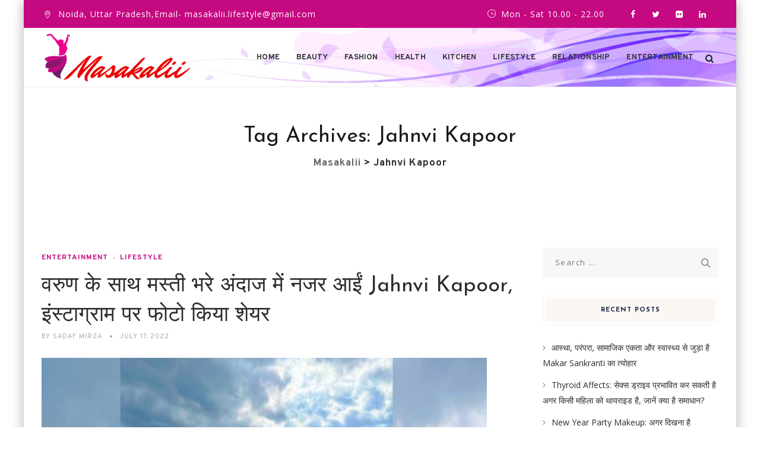

--- FILE ---
content_type: text/html; charset=UTF-8
request_url: https://www.masakalii.com/tag/jahnvi-kapoor/
body_size: 17923
content:
<!DOCTYPE html>
<html lang="en-US" class="no-js">
<head>
	<meta charset="UTF-8">
	<meta name="SKYPE_TOOLBAR" content="SKYPE_TOOLBAR_PARSER_COMPATIBLE" />
	<link rel="profile" href="http://gmpg.org/xfn/11">
	<meta name="viewport" content="width=device-width, initial-scale=1">
	<meta name="google-site-verification" content="I3mZ8RbN3t8wId8CvSz7ASRN-hzBo4IDrsiaNqqWodo" />
		<script> 'use strict'; (function(html){html.className = html.className.replace(/\bno-js\b/,'js')})(document.documentElement);</script>

        <style>
            .wp_post_author_widget .wp-post-author-meta .awpa-display-name a:hover,
            body .entry-content .wp-post-author-wrap .awpa-display-name a:hover {
                color: #af0000            }

            .wp-post-author-meta .wp-post-author-meta-more-posts a.awpa-more-posts:hover {
                color: #af0000;
                border-color: #af0000            }

                    </style>

<meta name='robots' content='index, follow, max-image-preview:large, max-snippet:-1, max-video-preview:-1' />

	<!-- This site is optimized with the Yoast SEO plugin v19.4 - https://yoast.com/wordpress/plugins/seo/ -->
	<title>Jahnvi Kapoor Archives - Masakalii</title>
	<link rel="canonical" href="https://www.masakalii.com/tag/jahnvi-kapoor/" />
	<meta property="og:locale" content="en_US" />
	<meta property="og:type" content="article" />
	<meta property="og:title" content="Jahnvi Kapoor Archives - Masakalii" />
	<meta property="og:url" content="https://www.masakalii.com/tag/jahnvi-kapoor/" />
	<meta property="og:site_name" content="Masakalii" />
	<meta name="twitter:card" content="summary_large_image" />
	<script type="application/ld+json" class="yoast-schema-graph">{"@context":"https://schema.org","@graph":[{"@type":"WebSite","@id":"http://www.masakalii.com/#website","url":"http://www.masakalii.com/","name":"Masakalii","description":"Beauty Fashion Health Kitchen and Liftstyle","potentialAction":[{"@type":"SearchAction","target":{"@type":"EntryPoint","urlTemplate":"http://www.masakalii.com/?s={search_term_string}"},"query-input":"required name=search_term_string"}],"inLanguage":"en-US"},{"@type":"ImageObject","inLanguage":"en-US","@id":"https://www.masakalii.com/tag/jahnvi-kapoor/#primaryimage","url":"https://www.masakalii.com/wp-content/uploads/2022/07/Jahnvi-Kapoor1.jpg","contentUrl":"https://www.masakalii.com/wp-content/uploads/2022/07/Jahnvi-Kapoor1.jpg","width":750,"height":500,"caption":"Janhvi Kapoor was seen in a fun-filled style with Varun, shared the photo on Instagram"},{"@type":"CollectionPage","@id":"https://www.masakalii.com/tag/jahnvi-kapoor/","url":"https://www.masakalii.com/tag/jahnvi-kapoor/","name":"Jahnvi Kapoor Archives - Masakalii","isPartOf":{"@id":"http://www.masakalii.com/#website"},"primaryImageOfPage":{"@id":"https://www.masakalii.com/tag/jahnvi-kapoor/#primaryimage"},"image":{"@id":"https://www.masakalii.com/tag/jahnvi-kapoor/#primaryimage"},"thumbnailUrl":"https://www.masakalii.com/wp-content/uploads/2022/07/Jahnvi-Kapoor1.jpg","breadcrumb":{"@id":"https://www.masakalii.com/tag/jahnvi-kapoor/#breadcrumb"},"inLanguage":"en-US"},{"@type":"BreadcrumbList","@id":"https://www.masakalii.com/tag/jahnvi-kapoor/#breadcrumb","itemListElement":[{"@type":"ListItem","position":1,"name":"Home","item":"https://www.masakalii.com/"},{"@type":"ListItem","position":2,"name":"Jahnvi Kapoor"}]}]}</script>
	<!-- / Yoast SEO plugin. -->


<link rel='dns-prefetch' href='//public.tockify.com' />
<link rel='dns-prefetch' href='//js.stripe.com' />
<link rel='dns-prefetch' href='//use.fontawesome.com' />
<link rel='dns-prefetch' href='//fonts.googleapis.com' />
<link rel="alternate" type="application/rss+xml" title="Masakalii &raquo; Feed" href="https://www.masakalii.com/feed/" />
<link rel="alternate" type="application/rss+xml" title="Masakalii &raquo; Jahnvi Kapoor Tag Feed" href="https://www.masakalii.com/tag/jahnvi-kapoor/feed/" />
<style id='wp-img-auto-sizes-contain-inline-css'>
img:is([sizes=auto i],[sizes^="auto," i]){contain-intrinsic-size:3000px 1500px}
/*# sourceURL=wp-img-auto-sizes-contain-inline-css */
</style>
<link rel='stylesheet' id='wpauthor-blocks-fontawesome-front-css' href='https://www.masakalii.com/wp-content/plugins/wp-post-author/assets/fontawesome/css/all.css?ver=6.9'  media='all' />
<link rel='stylesheet' id='wpauthor-frontend-block-style-css-css' href='https://www.masakalii.com/wp-content/plugins/wp-post-author/assets/dist/blocks.style.build.css?ver=6.9'  media='all' />
<style id='wp-emoji-styles-inline-css'>

	img.wp-smiley, img.emoji {
		display: inline !important;
		border: none !important;
		box-shadow: none !important;
		height: 1em !important;
		width: 1em !important;
		margin: 0 0.07em !important;
		vertical-align: -0.1em !important;
		background: none !important;
		padding: 0 !important;
	}
/*# sourceURL=wp-emoji-styles-inline-css */
</style>
<style id='wp-block-library-inline-css'>
:root{--wp-block-synced-color:#7a00df;--wp-block-synced-color--rgb:122,0,223;--wp-bound-block-color:var(--wp-block-synced-color);--wp-editor-canvas-background:#ddd;--wp-admin-theme-color:#007cba;--wp-admin-theme-color--rgb:0,124,186;--wp-admin-theme-color-darker-10:#006ba1;--wp-admin-theme-color-darker-10--rgb:0,107,160.5;--wp-admin-theme-color-darker-20:#005a87;--wp-admin-theme-color-darker-20--rgb:0,90,135;--wp-admin-border-width-focus:2px}@media (min-resolution:192dpi){:root{--wp-admin-border-width-focus:1.5px}}.wp-element-button{cursor:pointer}:root .has-very-light-gray-background-color{background-color:#eee}:root .has-very-dark-gray-background-color{background-color:#313131}:root .has-very-light-gray-color{color:#eee}:root .has-very-dark-gray-color{color:#313131}:root .has-vivid-green-cyan-to-vivid-cyan-blue-gradient-background{background:linear-gradient(135deg,#00d084,#0693e3)}:root .has-purple-crush-gradient-background{background:linear-gradient(135deg,#34e2e4,#4721fb 50%,#ab1dfe)}:root .has-hazy-dawn-gradient-background{background:linear-gradient(135deg,#faaca8,#dad0ec)}:root .has-subdued-olive-gradient-background{background:linear-gradient(135deg,#fafae1,#67a671)}:root .has-atomic-cream-gradient-background{background:linear-gradient(135deg,#fdd79a,#004a59)}:root .has-nightshade-gradient-background{background:linear-gradient(135deg,#330968,#31cdcf)}:root .has-midnight-gradient-background{background:linear-gradient(135deg,#020381,#2874fc)}:root{--wp--preset--font-size--normal:16px;--wp--preset--font-size--huge:42px}.has-regular-font-size{font-size:1em}.has-larger-font-size{font-size:2.625em}.has-normal-font-size{font-size:var(--wp--preset--font-size--normal)}.has-huge-font-size{font-size:var(--wp--preset--font-size--huge)}.has-text-align-center{text-align:center}.has-text-align-left{text-align:left}.has-text-align-right{text-align:right}.has-fit-text{white-space:nowrap!important}#end-resizable-editor-section{display:none}.aligncenter{clear:both}.items-justified-left{justify-content:flex-start}.items-justified-center{justify-content:center}.items-justified-right{justify-content:flex-end}.items-justified-space-between{justify-content:space-between}.screen-reader-text{border:0;clip-path:inset(50%);height:1px;margin:-1px;overflow:hidden;padding:0;position:absolute;width:1px;word-wrap:normal!important}.screen-reader-text:focus{background-color:#ddd;clip-path:none;color:#444;display:block;font-size:1em;height:auto;left:5px;line-height:normal;padding:15px 23px 14px;text-decoration:none;top:5px;width:auto;z-index:100000}html :where(.has-border-color){border-style:solid}html :where([style*=border-top-color]){border-top-style:solid}html :where([style*=border-right-color]){border-right-style:solid}html :where([style*=border-bottom-color]){border-bottom-style:solid}html :where([style*=border-left-color]){border-left-style:solid}html :where([style*=border-width]){border-style:solid}html :where([style*=border-top-width]){border-top-style:solid}html :where([style*=border-right-width]){border-right-style:solid}html :where([style*=border-bottom-width]){border-bottom-style:solid}html :where([style*=border-left-width]){border-left-style:solid}html :where(img[class*=wp-image-]){height:auto;max-width:100%}:where(figure){margin:0 0 1em}html :where(.is-position-sticky){--wp-admin--admin-bar--position-offset:var(--wp-admin--admin-bar--height,0px)}@media screen and (max-width:600px){html :where(.is-position-sticky){--wp-admin--admin-bar--position-offset:0px}}

/*# sourceURL=wp-block-library-inline-css */
</style><style id='global-styles-inline-css'>
:root{--wp--preset--aspect-ratio--square: 1;--wp--preset--aspect-ratio--4-3: 4/3;--wp--preset--aspect-ratio--3-4: 3/4;--wp--preset--aspect-ratio--3-2: 3/2;--wp--preset--aspect-ratio--2-3: 2/3;--wp--preset--aspect-ratio--16-9: 16/9;--wp--preset--aspect-ratio--9-16: 9/16;--wp--preset--color--black: #000000;--wp--preset--color--cyan-bluish-gray: #abb8c3;--wp--preset--color--white: #ffffff;--wp--preset--color--pale-pink: #f78da7;--wp--preset--color--vivid-red: #cf2e2e;--wp--preset--color--luminous-vivid-orange: #ff6900;--wp--preset--color--luminous-vivid-amber: #fcb900;--wp--preset--color--light-green-cyan: #7bdcb5;--wp--preset--color--vivid-green-cyan: #00d084;--wp--preset--color--pale-cyan-blue: #8ed1fc;--wp--preset--color--vivid-cyan-blue: #0693e3;--wp--preset--color--vivid-purple: #9b51e0;--wp--preset--gradient--vivid-cyan-blue-to-vivid-purple: linear-gradient(135deg,rgb(6,147,227) 0%,rgb(155,81,224) 100%);--wp--preset--gradient--light-green-cyan-to-vivid-green-cyan: linear-gradient(135deg,rgb(122,220,180) 0%,rgb(0,208,130) 100%);--wp--preset--gradient--luminous-vivid-amber-to-luminous-vivid-orange: linear-gradient(135deg,rgb(252,185,0) 0%,rgb(255,105,0) 100%);--wp--preset--gradient--luminous-vivid-orange-to-vivid-red: linear-gradient(135deg,rgb(255,105,0) 0%,rgb(207,46,46) 100%);--wp--preset--gradient--very-light-gray-to-cyan-bluish-gray: linear-gradient(135deg,rgb(238,238,238) 0%,rgb(169,184,195) 100%);--wp--preset--gradient--cool-to-warm-spectrum: linear-gradient(135deg,rgb(74,234,220) 0%,rgb(151,120,209) 20%,rgb(207,42,186) 40%,rgb(238,44,130) 60%,rgb(251,105,98) 80%,rgb(254,248,76) 100%);--wp--preset--gradient--blush-light-purple: linear-gradient(135deg,rgb(255,206,236) 0%,rgb(152,150,240) 100%);--wp--preset--gradient--blush-bordeaux: linear-gradient(135deg,rgb(254,205,165) 0%,rgb(254,45,45) 50%,rgb(107,0,62) 100%);--wp--preset--gradient--luminous-dusk: linear-gradient(135deg,rgb(255,203,112) 0%,rgb(199,81,192) 50%,rgb(65,88,208) 100%);--wp--preset--gradient--pale-ocean: linear-gradient(135deg,rgb(255,245,203) 0%,rgb(182,227,212) 50%,rgb(51,167,181) 100%);--wp--preset--gradient--electric-grass: linear-gradient(135deg,rgb(202,248,128) 0%,rgb(113,206,126) 100%);--wp--preset--gradient--midnight: linear-gradient(135deg,rgb(2,3,129) 0%,rgb(40,116,252) 100%);--wp--preset--font-size--small: 13px;--wp--preset--font-size--medium: 20px;--wp--preset--font-size--large: 36px;--wp--preset--font-size--x-large: 42px;--wp--preset--spacing--20: 0.44rem;--wp--preset--spacing--30: 0.67rem;--wp--preset--spacing--40: 1rem;--wp--preset--spacing--50: 1.5rem;--wp--preset--spacing--60: 2.25rem;--wp--preset--spacing--70: 3.38rem;--wp--preset--spacing--80: 5.06rem;--wp--preset--shadow--natural: 6px 6px 9px rgba(0, 0, 0, 0.2);--wp--preset--shadow--deep: 12px 12px 50px rgba(0, 0, 0, 0.4);--wp--preset--shadow--sharp: 6px 6px 0px rgba(0, 0, 0, 0.2);--wp--preset--shadow--outlined: 6px 6px 0px -3px rgb(255, 255, 255), 6px 6px rgb(0, 0, 0);--wp--preset--shadow--crisp: 6px 6px 0px rgb(0, 0, 0);}:where(.is-layout-flex){gap: 0.5em;}:where(.is-layout-grid){gap: 0.5em;}body .is-layout-flex{display: flex;}.is-layout-flex{flex-wrap: wrap;align-items: center;}.is-layout-flex > :is(*, div){margin: 0;}body .is-layout-grid{display: grid;}.is-layout-grid > :is(*, div){margin: 0;}:where(.wp-block-columns.is-layout-flex){gap: 2em;}:where(.wp-block-columns.is-layout-grid){gap: 2em;}:where(.wp-block-post-template.is-layout-flex){gap: 1.25em;}:where(.wp-block-post-template.is-layout-grid){gap: 1.25em;}.has-black-color{color: var(--wp--preset--color--black) !important;}.has-cyan-bluish-gray-color{color: var(--wp--preset--color--cyan-bluish-gray) !important;}.has-white-color{color: var(--wp--preset--color--white) !important;}.has-pale-pink-color{color: var(--wp--preset--color--pale-pink) !important;}.has-vivid-red-color{color: var(--wp--preset--color--vivid-red) !important;}.has-luminous-vivid-orange-color{color: var(--wp--preset--color--luminous-vivid-orange) !important;}.has-luminous-vivid-amber-color{color: var(--wp--preset--color--luminous-vivid-amber) !important;}.has-light-green-cyan-color{color: var(--wp--preset--color--light-green-cyan) !important;}.has-vivid-green-cyan-color{color: var(--wp--preset--color--vivid-green-cyan) !important;}.has-pale-cyan-blue-color{color: var(--wp--preset--color--pale-cyan-blue) !important;}.has-vivid-cyan-blue-color{color: var(--wp--preset--color--vivid-cyan-blue) !important;}.has-vivid-purple-color{color: var(--wp--preset--color--vivid-purple) !important;}.has-black-background-color{background-color: var(--wp--preset--color--black) !important;}.has-cyan-bluish-gray-background-color{background-color: var(--wp--preset--color--cyan-bluish-gray) !important;}.has-white-background-color{background-color: var(--wp--preset--color--white) !important;}.has-pale-pink-background-color{background-color: var(--wp--preset--color--pale-pink) !important;}.has-vivid-red-background-color{background-color: var(--wp--preset--color--vivid-red) !important;}.has-luminous-vivid-orange-background-color{background-color: var(--wp--preset--color--luminous-vivid-orange) !important;}.has-luminous-vivid-amber-background-color{background-color: var(--wp--preset--color--luminous-vivid-amber) !important;}.has-light-green-cyan-background-color{background-color: var(--wp--preset--color--light-green-cyan) !important;}.has-vivid-green-cyan-background-color{background-color: var(--wp--preset--color--vivid-green-cyan) !important;}.has-pale-cyan-blue-background-color{background-color: var(--wp--preset--color--pale-cyan-blue) !important;}.has-vivid-cyan-blue-background-color{background-color: var(--wp--preset--color--vivid-cyan-blue) !important;}.has-vivid-purple-background-color{background-color: var(--wp--preset--color--vivid-purple) !important;}.has-black-border-color{border-color: var(--wp--preset--color--black) !important;}.has-cyan-bluish-gray-border-color{border-color: var(--wp--preset--color--cyan-bluish-gray) !important;}.has-white-border-color{border-color: var(--wp--preset--color--white) !important;}.has-pale-pink-border-color{border-color: var(--wp--preset--color--pale-pink) !important;}.has-vivid-red-border-color{border-color: var(--wp--preset--color--vivid-red) !important;}.has-luminous-vivid-orange-border-color{border-color: var(--wp--preset--color--luminous-vivid-orange) !important;}.has-luminous-vivid-amber-border-color{border-color: var(--wp--preset--color--luminous-vivid-amber) !important;}.has-light-green-cyan-border-color{border-color: var(--wp--preset--color--light-green-cyan) !important;}.has-vivid-green-cyan-border-color{border-color: var(--wp--preset--color--vivid-green-cyan) !important;}.has-pale-cyan-blue-border-color{border-color: var(--wp--preset--color--pale-cyan-blue) !important;}.has-vivid-cyan-blue-border-color{border-color: var(--wp--preset--color--vivid-cyan-blue) !important;}.has-vivid-purple-border-color{border-color: var(--wp--preset--color--vivid-purple) !important;}.has-vivid-cyan-blue-to-vivid-purple-gradient-background{background: var(--wp--preset--gradient--vivid-cyan-blue-to-vivid-purple) !important;}.has-light-green-cyan-to-vivid-green-cyan-gradient-background{background: var(--wp--preset--gradient--light-green-cyan-to-vivid-green-cyan) !important;}.has-luminous-vivid-amber-to-luminous-vivid-orange-gradient-background{background: var(--wp--preset--gradient--luminous-vivid-amber-to-luminous-vivid-orange) !important;}.has-luminous-vivid-orange-to-vivid-red-gradient-background{background: var(--wp--preset--gradient--luminous-vivid-orange-to-vivid-red) !important;}.has-very-light-gray-to-cyan-bluish-gray-gradient-background{background: var(--wp--preset--gradient--very-light-gray-to-cyan-bluish-gray) !important;}.has-cool-to-warm-spectrum-gradient-background{background: var(--wp--preset--gradient--cool-to-warm-spectrum) !important;}.has-blush-light-purple-gradient-background{background: var(--wp--preset--gradient--blush-light-purple) !important;}.has-blush-bordeaux-gradient-background{background: var(--wp--preset--gradient--blush-bordeaux) !important;}.has-luminous-dusk-gradient-background{background: var(--wp--preset--gradient--luminous-dusk) !important;}.has-pale-ocean-gradient-background{background: var(--wp--preset--gradient--pale-ocean) !important;}.has-electric-grass-gradient-background{background: var(--wp--preset--gradient--electric-grass) !important;}.has-midnight-gradient-background{background: var(--wp--preset--gradient--midnight) !important;}.has-small-font-size{font-size: var(--wp--preset--font-size--small) !important;}.has-medium-font-size{font-size: var(--wp--preset--font-size--medium) !important;}.has-large-font-size{font-size: var(--wp--preset--font-size--large) !important;}.has-x-large-font-size{font-size: var(--wp--preset--font-size--x-large) !important;}
/*# sourceURL=global-styles-inline-css */
</style>

<style id='classic-theme-styles-inline-css'>
/*! This file is auto-generated */
.wp-block-button__link{color:#fff;background-color:#32373c;border-radius:9999px;box-shadow:none;text-decoration:none;padding:calc(.667em + 2px) calc(1.333em + 2px);font-size:1.125em}.wp-block-file__button{background:#32373c;color:#fff;text-decoration:none}
/*# sourceURL=/wp-includes/css/classic-themes.min.css */
</style>
<link rel='stylesheet' id='contact-form-7-css' href='https://www.masakalii.com/wp-content/plugins/contact-form-7/includes/css/styles.css?ver=5.6.1'  media='all' />
<link rel='stylesheet' id='ditty-news-ticker-font-css' href='https://www.masakalii.com/wp-content/plugins/ditty-news-ticker/legacy/inc/static/libs/fontastic/styles.css?ver=3.0.27'  media='all' />
<link rel='stylesheet' id='ditty-news-ticker-css' href='https://www.masakalii.com/wp-content/plugins/ditty-news-ticker/legacy/inc/static/css/style.css?ver=3.0.27'  media='all' />
<link rel='stylesheet' id='ditty-css' href='https://www.masakalii.com/wp-content/plugins/ditty-news-ticker/includes/css/ditty.css?ver=3.0.27'  media='all' />
<link rel='stylesheet' id='ditty-fontawesome-css' href='https://use.fontawesome.com/releases/v5.15.3/css/all.css?ver=5.15.3'  media='' />
<link rel='stylesheet' id='rs-plugin-settings-css' href='https://www.masakalii.com/wp-content/plugins/revslider/public/assets/css/rs6.css?ver=6.3.3'  media='all' />
<style id='rs-plugin-settings-inline-css'>
#rs-demo-id {}
/*# sourceURL=rs-plugin-settings-inline-css */
</style>
<link rel='stylesheet' id='font-awesome-css' href='https://www.masakalii.com/wp-content/plugins/themestek-vihan-extras/icon-picker/icon-libraries/font-awesome/css/font-awesome.min.css?ver=6.9'  media='all' />
<link rel='stylesheet' id='themify-css' href='https://www.masakalii.com/wp-content/plugins/themestek-vihan-extras/icon-picker/icon-libraries/themify-icons/themify-icons.css?ver=6.9'  media='all' />
<link rel='stylesheet' id='sgicon-css' href='https://www.masakalii.com/wp-content/plugins/themestek-vihan-extras/icon-picker/icon-libraries/stroke-gap-icons/style.css?ver=6.9'  media='all' />
<link rel='stylesheet' id='vc_linecons-css' href='https://www.masakalii.com/wp-content/plugins/js_composer/assets/css/lib/vc-linecons/vc_linecons_icons.min.css?ver=6.5.0'  media='all' />
<link rel='stylesheet' id='wptu-front-style-css' href='https://www.masakalii.com/wp-content/plugins/ticker-ultimate/assets/css/wptu-front.css?ver=1.5.4'  media='all' />
<link rel='stylesheet' id='ppress-frontend-css' href='https://www.masakalii.com/wp-content/plugins/wp-user-avatar/assets/css/frontend.min.css?ver=4.0.1'  media='all' />
<link rel='stylesheet' id='ppress-flatpickr-css' href='https://www.masakalii.com/wp-content/plugins/wp-user-avatar/assets/flatpickr/flatpickr.min.css?ver=4.0.1'  media='all' />
<link rel='stylesheet' id='ppress-select2-css' href='https://www.masakalii.com/wp-content/plugins/wp-user-avatar/assets/select2/select2.min.css?ver=6.9'  media='all' />
<link rel='stylesheet' id='awpa-wp-post-author-styles-css' href='https://www.masakalii.com/wp-content/plugins/wp-post-author/assets/css/awpa-frontend-style.css?ver=6.9'  media='all' />
<link rel='stylesheet' id='react-date-range-styles-css' href='https://www.masakalii.com/wp-content/plugins/wp-post-author/assets/css/react-date-range/styles.css?ver=6.9'  media='all' />
<link rel='stylesheet' id='react-date-range-default-css' href='https://www.masakalii.com/wp-content/plugins/wp-post-author/assets/css/react-date-range/default.css?ver=6.9'  media='all' />
<link rel='stylesheet' id='themestek-cs-google-fonts-css' href='//fonts.googleapis.com/css?family=Open+Sans%3A300%2C300italic%2C400%2Citalic%2C600%2C600italic%2C700%2C700italic%2C800%2C800italic%7CJosefin+Sans%3A600%2C400%2C700%7CCormorant%3A300%2C300italic%2C400%2Citalic%2C500%2C500italic%2C600%2C600italic%2C700%2C700italic%7COverpass%3A400%2C700&#038;ver=1.0.0'  media='all' />
<link rel='stylesheet' id='themestek-vihan-icons-css' href='https://www.masakalii.com/wp-content/themes/vihan/libraries/themestek-vihan-icons/css/themestek-vihan-icons.css?ver=6.9'  media='all' />
<link rel='stylesheet' id='perfect-scrollbar-css' href='https://www.masakalii.com/wp-content/themes/vihan/libraries/perfect-scrollbar/perfect-scrollbar.min.css?ver=6.9'  media='all' />
<link rel='stylesheet' id='chrisbracco-tooltip-css' href='https://www.masakalii.com/wp-content/themes/vihan/libraries/chrisbracco-tooltip/chrisbracco-tooltip.min.css?ver=6.9'  media='all' />
<link rel='stylesheet' id='multi-columns-row-css' href='https://www.masakalii.com/wp-content/themes/vihan/css/multi-columns-row.css?ver=6.9'  media='all' />
<link rel='stylesheet' id='select2-css' href='https://www.masakalii.com/wp-content/themes/vihan/libraries/select2/select2.min.css?ver=6.9'  media='all' />
<link rel='stylesheet' id='flexslider-css' href='https://www.masakalii.com/wp-content/plugins/js_composer/assets/lib/bower/flexslider/flexslider.min.css?ver=6.5.0'  media='all' />
<link rel='stylesheet' id='slick-css' href='https://www.masakalii.com/wp-content/themes/vihan/libraries/slick/slick.css?ver=6.9'  media='all' />
<link rel='stylesheet' id='slick-theme-css' href='https://www.masakalii.com/wp-content/themes/vihan/libraries/slick/slick-theme.css?ver=6.9'  media='all' />
<link rel='stylesheet' id='prettyphoto-css' href='https://www.masakalii.com/wp-content/plugins/js_composer/assets/lib/prettyphoto/css/prettyPhoto.min.css?ver=6.5.0'  media='all' />
<link rel='stylesheet' id='loftloader-lite-animation-css' href='https://www.masakalii.com/wp-content/plugins/loftloader/assets/css/loftloader.min.css?ver=2022022501'  media='all' />
<link rel='stylesheet' id='bootstrap-css' href='https://www.masakalii.com/wp-content/themes/vihan/css/bootstrap.min.css?ver=6.9'  media='all' />
<link rel='stylesheet' id='bootstrap-theme-css' href='https://www.masakalii.com/wp-content/themes/vihan/css/bootstrap-theme.min.css?ver=6.9'  media='all' />
<link rel='stylesheet' id='vihan-core-style-css' href='https://www.masakalii.com/wp-content/themes/vihan/css/core.min.css?ver=6.9'  media='all' />
<link rel='stylesheet' id='js_composer_front-css' href='https://www.masakalii.com/wp-content/plugins/js_composer/assets/css/js_composer.min.css?ver=6.5.0'  media='all' />
<link rel='stylesheet' id='vihan-master-style-css' href='https://www.masakalii.com/wp-content/themes/vihan/css/master.min.css?ver=6.9'  media='all' />
<link rel='stylesheet' id='vihan-responsive-style-css' href='https://www.masakalii.com/wp-content/themes/vihan/css/responsive.min.css?ver=6.9'  media='all' />
<link rel='stylesheet' id='tste-vihan-theme-style-css' href='https://www.masakalii.com/wp-admin/admin-ajax.php?action=themestek_theme_css&#038;ver=6.9'  media='all' />
<script  src="https://www.masakalii.com/wp-includes/js/jquery/jquery.min.js?ver=3.7.1" id="jquery-core-js"></script>
<script  src="https://www.masakalii.com/wp-includes/js/jquery/jquery-migrate.min.js?ver=3.4.1" id="jquery-migrate-js"></script>
<script  src="https://www.masakalii.com/wp-content/plugins/revslider/public/assets/js/rbtools.min.js?ver=6.3.3" id="tp-tools-js"></script>
<script  src="https://www.masakalii.com/wp-content/plugins/revslider/public/assets/js/rs6.min.js?ver=6.3.3" id="revmin-js"></script>
<script  src="https://www.masakalii.com/wp-content/plugins/themestek-vihan-extras/js/jquery-resize.min.js?ver=6.9" id="jquery-resize-js"></script>
<script  src="https://www.masakalii.com/wp-content/plugins/themestek-vihan-extras/js/tste-scripts.js?ver=6.9" id="tste-scripts-js"></script>
<script  src="https://www.masakalii.com/wp-content/plugins/wp-user-avatar/assets/flatpickr/flatpickr.min.js?ver=6.9" id="ppress-flatpickr-js"></script>
<script  src="https://www.masakalii.com/wp-content/plugins/wp-user-avatar/assets/select2/select2.min.js?ver=6.9" id="ppress-select2-js"></script>
<script  src="https://js.stripe.com/v3/" id="ppress-stripe-v3-js"></script>
<script  src="https://www.masakalii.com/wp-content/plugins/wp-post-author/assets/js/awpa-frontend-scripts.js?ver=6.9" id="awpa-custom-bg-scripts-js"></script>
<script  src="https://www.masakalii.com/wp-includes/js/dist/vendor/react.min.js?ver=18.3.1.1" id="react-js"></script>
<script  src="https://www.masakalii.com/wp-includes/js/dist/vendor/react-jsx-runtime.min.js?ver=18.3.1" id="react-jsx-runtime-js"></script>
<script  src="https://www.masakalii.com/wp-includes/js/dist/autop.min.js?ver=9fb50649848277dd318d" id="wp-autop-js"></script>
<script  src="https://www.masakalii.com/wp-includes/js/dist/blob.min.js?ver=9113eed771d446f4a556" id="wp-blob-js"></script>
<script  src="https://www.masakalii.com/wp-includes/js/dist/block-serialization-default-parser.min.js?ver=14d44daebf663d05d330" id="wp-block-serialization-default-parser-js"></script>
<script  src="https://www.masakalii.com/wp-includes/js/dist/hooks.min.js?ver=dd5603f07f9220ed27f1" id="wp-hooks-js"></script>
<script  src="https://www.masakalii.com/wp-includes/js/dist/deprecated.min.js?ver=e1f84915c5e8ae38964c" id="wp-deprecated-js"></script>
<script  src="https://www.masakalii.com/wp-includes/js/dist/dom.min.js?ver=26edef3be6483da3de2e" id="wp-dom-js"></script>
<script  src="https://www.masakalii.com/wp-includes/js/dist/vendor/react-dom.min.js?ver=18.3.1.1" id="react-dom-js"></script>
<script  src="https://www.masakalii.com/wp-includes/js/dist/escape-html.min.js?ver=6561a406d2d232a6fbd2" id="wp-escape-html-js"></script>
<script  src="https://www.masakalii.com/wp-includes/js/dist/element.min.js?ver=6a582b0c827fa25df3dd" id="wp-element-js"></script>
<script  src="https://www.masakalii.com/wp-includes/js/dist/is-shallow-equal.min.js?ver=e0f9f1d78d83f5196979" id="wp-is-shallow-equal-js"></script>
<script  src="https://www.masakalii.com/wp-includes/js/dist/i18n.min.js?ver=c26c3dc7bed366793375" id="wp-i18n-js"></script>
<script  id="wp-i18n-js-after">
/* <![CDATA[ */
wp.i18n.setLocaleData( { 'text direction\u0004ltr': [ 'ltr' ] } );
//# sourceURL=wp-i18n-js-after
/* ]]> */
</script>
<script  src="https://www.masakalii.com/wp-includes/js/dist/keycodes.min.js?ver=34c8fb5e7a594a1c8037" id="wp-keycodes-js"></script>
<script  src="https://www.masakalii.com/wp-includes/js/dist/priority-queue.min.js?ver=2d59d091223ee9a33838" id="wp-priority-queue-js"></script>
<script  src="https://www.masakalii.com/wp-includes/js/dist/compose.min.js?ver=7a9b375d8c19cf9d3d9b" id="wp-compose-js"></script>
<script  src="https://www.masakalii.com/wp-includes/js/dist/private-apis.min.js?ver=4f465748bda624774139" id="wp-private-apis-js"></script>
<script  src="https://www.masakalii.com/wp-includes/js/dist/redux-routine.min.js?ver=8bb92d45458b29590f53" id="wp-redux-routine-js"></script>
<script  src="https://www.masakalii.com/wp-includes/js/dist/data.min.js?ver=f940198280891b0b6318" id="wp-data-js"></script>
<script  id="wp-data-js-after">
/* <![CDATA[ */
( function() {
	var userId = 0;
	var storageKey = "WP_DATA_USER_" + userId;
	wp.data
		.use( wp.data.plugins.persistence, { storageKey: storageKey } );
} )();
//# sourceURL=wp-data-js-after
/* ]]> */
</script>
<script  src="https://www.masakalii.com/wp-includes/js/dist/html-entities.min.js?ver=e8b78b18a162491d5e5f" id="wp-html-entities-js"></script>
<script  src="https://www.masakalii.com/wp-includes/js/dist/dom-ready.min.js?ver=f77871ff7694fffea381" id="wp-dom-ready-js"></script>
<script  src="https://www.masakalii.com/wp-includes/js/dist/a11y.min.js?ver=cb460b4676c94bd228ed" id="wp-a11y-js"></script>
<script  src="https://www.masakalii.com/wp-includes/js/dist/rich-text.min.js?ver=5bdbb44f3039529e3645" id="wp-rich-text-js"></script>
<script  src="https://www.masakalii.com/wp-includes/js/dist/shortcode.min.js?ver=0b3174183b858f2df320" id="wp-shortcode-js"></script>
<script  src="https://www.masakalii.com/wp-includes/js/dist/warning.min.js?ver=d69bc18c456d01c11d5a" id="wp-warning-js"></script>
<script  src="https://www.masakalii.com/wp-includes/js/dist/blocks.min.js?ver=de131db49fa830bc97da" id="wp-blocks-js"></script>
<script  src="https://www.masakalii.com/wp-includes/js/dist/vendor/moment.min.js?ver=2.30.1" id="moment-js"></script>
<script  id="moment-js-after">
/* <![CDATA[ */
moment.updateLocale( 'en_US', {"months":["January","February","March","April","May","June","July","August","September","October","November","December"],"monthsShort":["Jan","Feb","Mar","Apr","May","Jun","Jul","Aug","Sep","Oct","Nov","Dec"],"weekdays":["Sunday","Monday","Tuesday","Wednesday","Thursday","Friday","Saturday"],"weekdaysShort":["Sun","Mon","Tue","Wed","Thu","Fri","Sat"],"week":{"dow":1},"longDateFormat":{"LT":"g:i a","LTS":null,"L":null,"LL":"F j, Y","LLL":"F j, Y g:i a","LLLL":null}} );
//# sourceURL=moment-js-after
/* ]]> */
</script>
<script  src="https://www.masakalii.com/wp-includes/js/dist/date.min.js?ver=795a56839718d3ff7eae" id="wp-date-js"></script>
<script  id="wp-date-js-after">
/* <![CDATA[ */
wp.date.setSettings( {"l10n":{"locale":"en_US","months":["January","February","March","April","May","June","July","August","September","October","November","December"],"monthsShort":["Jan","Feb","Mar","Apr","May","Jun","Jul","Aug","Sep","Oct","Nov","Dec"],"weekdays":["Sunday","Monday","Tuesday","Wednesday","Thursday","Friday","Saturday"],"weekdaysShort":["Sun","Mon","Tue","Wed","Thu","Fri","Sat"],"meridiem":{"am":"am","pm":"pm","AM":"AM","PM":"PM"},"relative":{"future":"%s from now","past":"%s ago","s":"a second","ss":"%d seconds","m":"a minute","mm":"%d minutes","h":"an hour","hh":"%d hours","d":"a day","dd":"%d days","M":"a month","MM":"%d months","y":"a year","yy":"%d years"},"startOfWeek":1},"formats":{"time":"g:i a","date":"F j, Y","datetime":"F j, Y g:i a","datetimeAbbreviated":"M j, Y g:i a"},"timezone":{"offset":0,"offsetFormatted":"0","string":"","abbr":""}} );
//# sourceURL=wp-date-js-after
/* ]]> */
</script>
<script  src="https://www.masakalii.com/wp-includes/js/dist/primitives.min.js?ver=0b5dcc337aa7cbf75570" id="wp-primitives-js"></script>
<script  src="https://www.masakalii.com/wp-includes/js/dist/components.min.js?ver=ad5cb4227f07a3d422ad" id="wp-components-js"></script>
<script  src="https://www.masakalii.com/wp-includes/js/dist/url.min.js?ver=9e178c9516d1222dc834" id="wp-url-js"></script>
<script  src="https://www.masakalii.com/wp-includes/js/dist/api-fetch.min.js?ver=3a4d9af2b423048b0dee" id="wp-api-fetch-js"></script>
<script  id="wp-api-fetch-js-after">
/* <![CDATA[ */
wp.apiFetch.use( wp.apiFetch.createRootURLMiddleware( "https://www.masakalii.com/wp-json/" ) );
wp.apiFetch.nonceMiddleware = wp.apiFetch.createNonceMiddleware( "8e84a9b7ee" );
wp.apiFetch.use( wp.apiFetch.nonceMiddleware );
wp.apiFetch.use( wp.apiFetch.mediaUploadMiddleware );
wp.apiFetch.nonceEndpoint = "https://www.masakalii.com/wp-admin/admin-ajax.php?action=rest-nonce";
//# sourceURL=wp-api-fetch-js-after
/* ]]> */
</script>
<script  src="https://www.masakalii.com/wp-includes/js/dist/keyboard-shortcuts.min.js?ver=fbc45a34ce65c5723afa" id="wp-keyboard-shortcuts-js"></script>
<script  src="https://www.masakalii.com/wp-includes/js/dist/commands.min.js?ver=cac8f4817ab7cea0ac49" id="wp-commands-js"></script>
<script  src="https://www.masakalii.com/wp-includes/js/dist/notices.min.js?ver=f62fbf15dcc23301922f" id="wp-notices-js"></script>
<script  src="https://www.masakalii.com/wp-includes/js/dist/preferences-persistence.min.js?ver=e954d3a4426d311f7d1a" id="wp-preferences-persistence-js"></script>
<script  src="https://www.masakalii.com/wp-includes/js/dist/preferences.min.js?ver=2ca086aed510c242a1ed" id="wp-preferences-js"></script>
<script  id="wp-preferences-js-after">
/* <![CDATA[ */
( function() {
				var serverData = false;
				var userId = "0";
				var persistenceLayer = wp.preferencesPersistence.__unstableCreatePersistenceLayer( serverData, userId );
				var preferencesStore = wp.preferences.store;
				wp.data.dispatch( preferencesStore ).setPersistenceLayer( persistenceLayer );
			} ) ();
//# sourceURL=wp-preferences-js-after
/* ]]> */
</script>
<script  src="https://www.masakalii.com/wp-includes/js/dist/style-engine.min.js?ver=7c6fcedc37dadafb8a81" id="wp-style-engine-js"></script>
<script  src="https://www.masakalii.com/wp-includes/js/dist/token-list.min.js?ver=cfdf635a436c3953a965" id="wp-token-list-js"></script>
<script  src="https://www.masakalii.com/wp-includes/js/dist/block-editor.min.js?ver=6ab992f915da9674d250" id="wp-block-editor-js"></script>
<script  src="https://www.masakalii.com/wp-includes/js/dist/core-data.min.js?ver=15baadfe6e1374188072" id="wp-core-data-js"></script>
<script  src="https://www.masakalii.com/wp-includes/js/dist/media-utils.min.js?ver=c66754bed5498afe7050" id="wp-media-utils-js"></script>
<script  src="https://www.masakalii.com/wp-includes/js/dist/patterns.min.js?ver=4131f04a041db58120d8" id="wp-patterns-js"></script>
<script  src="https://www.masakalii.com/wp-includes/js/dist/plugins.min.js?ver=039ed87b5b9f7036ceee" id="wp-plugins-js"></script>
<script  src="https://www.masakalii.com/wp-includes/js/dist/server-side-render.min.js?ver=7db2472793a2abb97aa5" id="wp-server-side-render-js"></script>
<script  src="https://www.masakalii.com/wp-includes/js/dist/viewport.min.js?ver=f07b4909c08cfe9de4e2" id="wp-viewport-js"></script>
<script  src="https://www.masakalii.com/wp-includes/js/dist/wordcount.min.js?ver=c5b97f11206928ea9130" id="wp-wordcount-js"></script>
<script  src="https://www.masakalii.com/wp-includes/js/dist/editor.min.js?ver=2239c699a89c6b9bc64f" id="wp-editor-js"></script>
<script  id="wp-editor-js-after">
/* <![CDATA[ */
Object.assign( window.wp.editor, window.wp.oldEditor );
//# sourceURL=wp-editor-js-after
/* ]]> */
</script>
<script id="render-block-script-js-extra">
/* <![CDATA[ */
var frontend_global_data = {"base_url":"https://www.masakalii.com"};
//# sourceURL=render-block-script-js-extra
/* ]]> */
</script>
<script  src="https://www.masakalii.com/wp-content/plugins/wp-post-author/assets/dist/frontend.build.js?ver=6.9" id="render-block-script-js"></script>
<link rel="https://api.w.org/" href="https://www.masakalii.com/wp-json/" /><link rel="alternate" title="JSON" type="application/json" href="https://www.masakalii.com/wp-json/wp/v2/tags/873" /><link rel="EditURI" type="application/rsd+xml" title="RSD" href="https://www.masakalii.com/xmlrpc.php?rsd" />
<meta name="generator" content="WordPress 6.9" />
<meta name="bmi-version" content="1.4.2" /><!-- Inline CSS Start --><!-- Inline CSS End --><meta name="generator" content="Powered by WPBakery Page Builder - drag and drop page builder for WordPress."/>
<meta name="generator" content="Powered by Slider Revolution 6.3.3 - responsive, Mobile-Friendly Slider Plugin for WordPress with comfortable drag and drop interface." />
<link rel="icon" href="https://www.masakalii.com/wp-content/uploads/2021/05/cropped-masakalli-11-32x32.png" sizes="32x32" />
<link rel="icon" href="https://www.masakalii.com/wp-content/uploads/2021/05/cropped-masakalli-11-192x192.png" sizes="192x192" />
<link rel="apple-touch-icon" href="https://www.masakalii.com/wp-content/uploads/2021/05/cropped-masakalli-11-180x180.png" />
<meta name="msapplication-TileImage" content="https://www.masakalii.com/wp-content/uploads/2021/05/cropped-masakalli-11-270x270.png" />
<script>function setREVStartSize(e){
			//window.requestAnimationFrame(function() {				 
				window.RSIW = window.RSIW===undefined ? window.innerWidth : window.RSIW;	
				window.RSIH = window.RSIH===undefined ? window.innerHeight : window.RSIH;	
				try {								
					var pw = document.getElementById(e.c).parentNode.offsetWidth,
						newh;
					pw = pw===0 || isNaN(pw) ? window.RSIW : pw;
					e.tabw = e.tabw===undefined ? 0 : parseInt(e.tabw);
					e.thumbw = e.thumbw===undefined ? 0 : parseInt(e.thumbw);
					e.tabh = e.tabh===undefined ? 0 : parseInt(e.tabh);
					e.thumbh = e.thumbh===undefined ? 0 : parseInt(e.thumbh);
					e.tabhide = e.tabhide===undefined ? 0 : parseInt(e.tabhide);
					e.thumbhide = e.thumbhide===undefined ? 0 : parseInt(e.thumbhide);
					e.mh = e.mh===undefined || e.mh=="" || e.mh==="auto" ? 0 : parseInt(e.mh,0);		
					if(e.layout==="fullscreen" || e.l==="fullscreen") 						
						newh = Math.max(e.mh,window.RSIH);					
					else{					
						e.gw = Array.isArray(e.gw) ? e.gw : [e.gw];
						for (var i in e.rl) if (e.gw[i]===undefined || e.gw[i]===0) e.gw[i] = e.gw[i-1];					
						e.gh = e.el===undefined || e.el==="" || (Array.isArray(e.el) && e.el.length==0)? e.gh : e.el;
						e.gh = Array.isArray(e.gh) ? e.gh : [e.gh];
						for (var i in e.rl) if (e.gh[i]===undefined || e.gh[i]===0) e.gh[i] = e.gh[i-1];
											
						var nl = new Array(e.rl.length),
							ix = 0,						
							sl;					
						e.tabw = e.tabhide>=pw ? 0 : e.tabw;
						e.thumbw = e.thumbhide>=pw ? 0 : e.thumbw;
						e.tabh = e.tabhide>=pw ? 0 : e.tabh;
						e.thumbh = e.thumbhide>=pw ? 0 : e.thumbh;					
						for (var i in e.rl) nl[i] = e.rl[i]<window.RSIW ? 0 : e.rl[i];
						sl = nl[0];									
						for (var i in nl) if (sl>nl[i] && nl[i]>0) { sl = nl[i]; ix=i;}															
						var m = pw>(e.gw[ix]+e.tabw+e.thumbw) ? 1 : (pw-(e.tabw+e.thumbw)) / (e.gw[ix]);					
						newh =  (e.gh[ix] * m) + (e.tabh + e.thumbh);
					}				
					if(window.rs_init_css===undefined) window.rs_init_css = document.head.appendChild(document.createElement("style"));					
					document.getElementById(e.c).height = newh+"px";
					window.rs_init_css.innerHTML += "#"+e.c+"_wrapper { height: "+newh+"px }";				
				} catch(e){
					console.log("Failure at Presize of Slider:" + e)
				}					   
			//});
		  };</script>
<style id="loftloader-lite-custom-bg-color">#loftloader-wrapper .loader-section {
	background: #000000;
}
</style><style id="loftloader-lite-custom-bg-opacity">#loftloader-wrapper .loader-section {
	opacity: 0.95;
}
</style><style id="loftloader-lite-custom-loader">#loftloader-wrapper.pl-sun #loader {
	color: #248acc;
}
</style>		<style id="wp-custom-css">
			#my-post-grid .vc_gitem-post-data-source-post_title div{font-size:17px!important;font-weight:bold;margin-top:10px; margin-bottom:0;}
.headerlogo img {
    max-height: 80px;
    
}
.wp-post-author-shortcode{border:0!important;border-top: 1px solid #eee!important;}
.content-over-slider .slick-slide .content-section{position:relative!important;}

.vc-post-styling .slick-prev:before, .slick-next:before{background:transparent!important;}
.is_stuck .headerlogo img {max-height: 50px;}

.themestek-stickable-header {
    z-index: 12;
    background-image: url(https://www.masakalii.com/wp-content/uploads/2021/05/header-img.jpg);
    background-position: right;
    background-repeat: no-repeat;
}
body {
     
    font-size: 15px;
    line-height: 1.9;
    color: #000000;
}

/*.vc_gitem-animate-flipHorizontalFadeIn .vc_gitem-zone-a{padding: 30px;}*/		</style>
		<noscript><style> .wpb_animate_when_almost_visible { opacity: 1; }</style></noscript></head>
<body class="archive tag tag-jahnvi-kapoor tag-873 wp-theme-vihan themestek-body-header-style-1 themestek-boxed themestek-sidebar-true themestek-sidebar-right wpb-js-composer js-comp-ver-6.5.0 vc_responsive loftloader-lite-enabled"><div id="loftloader-wrapper" class="pl-sun" data-show-close-time="15000" data-max-load-time="0"><div class="loader-inner"><div id="loader"><span></span></div></div><div class="loader-section section-fade"></div><div class="loader-close-button" style="display: none;"><span class="screen-reader-text">Close</span></div></div>


<div id="themestek-home"></div>
<div class="main-holder">

	<div id="page" class="hfeed site">

		<header id="masthead" class=" themestek-header-style-1 themestek-main-menu-total-8 themestek-main-menu-more-than-six">
	<div class="themestek-header-block  themestek-mmenu-active-color-skin themestek-dmenu-active-color-custom">
		
<div class="themestek-search-overlay">
	<div class="themestek-bg-layer"></div>
	<div class="themestek-icon-close"></div>
	<div class="themestek-search-outer">
		<div class="themestek-search-logo"><img src="https://www.masakalii.com/wp-content/uploads/2021/03/masakalli.png" alt="Masakalii" /></div>		<div class="themestek-form-title">Search</div>
		<form method="get" class="themestek-site-searchform" action="https://www.masakalii.com">
			<input type="search" class="field searchform-s" name="s" placeholder="Type Word Then Press Enter" />
			<button type="submit">SEARCH</button>
		</form>
	</div>
</div>
		
<div class="themestek-pre-header-wrapper themestek-bgcolor-skincolor themestek-textcolor-white">
	<div class="themestek-pre-header-inner">
		<div class="container">
			<div class="themestek-table themestek-pre-header-content"><div class="themestek-table-cell"><ul class="top-contact"><li><i class="themestek-vihan-icon-location-pin"></i>Noida, Uttar Pradesh,Email- masakalii.lifestyle@gmail.com </li></ul></div><div class="themestek-table-cell themestek-align-right"><ul class="top-contact themestek-highlight"><li><i class="ti-time"></i>Mon - Sat 10.00 - 22.00</li></ul><div class="themestek-last-sep-none"><div class="themestek-social-links-wrapper"><ul class="social-icons"><li class="themestek-social-facebook"><a class=" tooltip-top" target="_blank" href="#"><i class="themestek-vihan-icon-facebook"></i><span>Facebook</span></a></li>
<li class="themestek-social-twitter"><a class=" tooltip-top" target="_blank" href="#"><i class="themestek-vihan-icon-twitter"></i><span>Twitter</span></a></li>
<li class="themestek-social-flickr"><a class=" tooltip-top" target="_blank" href="#"><i class="themestek-vihan-icon-flickr"></i><span>Flickr</span></a></li>
<li class="themestek-social-linkedin"><a class=" tooltip-top" target="_blank" href=""><i class="themestek-vihan-icon-linkedin"></i><span>LinkedIn</span></a></li>
</ul></div></div></div></div>		</div>
	</div>
</div>


		<div id="themestek-stickable-header-w" class="themestek-stickable-header-w themestek-bgcolor-white" style="min-height:100px">
			<div id="site-header" class="site-header themestek-bgcolor-white  themestek-stickable-header themestek-sticky-bgcolor-white" data-sticky-height="70">
				<div class="site-header-main container">

					<div class="themestek-table">
						<div class="themestek-header-left">
							<div class="site-branding">
								<div class="headerlogo themestek-logotype-image themestek-stickylogo-no"><span class="site-title"><a class="home-link" href="https://www.masakalii.com/" title="Masakalii" rel="home"><span class="themestek-sc-logo themestek-sc-logo-type-image"><img class="themestek-logo-img standardlogo" alt="Masakalii" src=" https://www.masakalii.com/wp-content/uploads/2021/05/masakalli-11.png"></span></a></span><h2 class="site-description">Beauty Fashion Health Kitchen and Liftstyle</h2></div>							</div><!-- .site-branding -->
						</div>	
						<div class="themestek-header-right">
							<div id="site-header-menu" class="site-header-menu">
								<nav id="site-navigation" class="main-navigation" aria-label="Primary Menu" >
									
<button id="menu-toggle" class="menu-toggle">
	<span class="themestek-hide">Toggle menu</span><i class="themestek-vihan-icon-bars"></i>
</button>


<div class="nav-menu"><ul id="menu-main-menu" class="nav-menu"><li id="menu-item-542" class="menu-item menu-item-type-post_type menu-item-object-page menu-item-home menu-item-542"><a href="https://www.masakalii.com/">Home</a></li>
<li id="menu-item-539" class="menu-item menu-item-type-taxonomy menu-item-object-category menu-item-539"><a href="https://www.masakalii.com/category/beauty/">Beauty</a></li>
<li id="menu-item-540" class="menu-item menu-item-type-taxonomy menu-item-object-category menu-item-540"><a href="https://www.masakalii.com/category/fashion/">Fashion</a></li>
<li id="menu-item-541" class="menu-item menu-item-type-taxonomy menu-item-object-category menu-item-541"><a href="https://www.masakalii.com/category/health/">Health</a></li>
<li id="menu-item-598" class="menu-item menu-item-type-taxonomy menu-item-object-category menu-item-598"><a href="https://www.masakalii.com/category/kitchen/">Kitchen</a></li>
<li id="menu-item-1385" class="menu-item menu-item-type-taxonomy menu-item-object-category menu-item-1385"><a href="https://www.masakalii.com/category/lifestyle/">Lifestyle</a></li>
<li id="menu-item-1386" class="menu-item menu-item-type-taxonomy menu-item-object-category menu-item-1386"><a href="https://www.masakalii.com/category/lifestyle/relationship/">Relationship</a></li>
<li id="menu-item-1918" class="menu-item menu-item-type-taxonomy menu-item-object-category menu-item-1918"><a href="https://www.masakalii.com/category/others/">Entertainment</a></li>
</ul></div>								</nav>
							</div> <!--.site-header-menu -->
														<div class="themestek-header-icons "><span class="themestek-header-icon themestek-header-search-link"><a href="#"><i class="themestek-vihan-icon-search-2"></i></a></span></div>						</div>
					</div>

				</div><!-- .themestek-header-top-wrapper -->
			</div>
		</div>

		
	
		<div class="themestek-titlebar-wrapper themestek-bg themestek-bgcolor-white themestek-titlebar-align-default themestek-textcolor-dark themestek-bgimage-no">
			<div class="themestek-titlebar-wrapper-bg-layer themestek-bg-layer"></div>
			<div class="themestek-titlebar entry-header">
				<div class="themestek-titlebar-inner-wrapper">
					<div class="themestek-titlebar-main">
						<div class="container">
							<div class="themestek-titlebar-main-inner">
								<div class="entry-title-wrapper"><div class="container"><h1 class="entry-title"> Tag Archives: <span class="themestek-titlebar-heading themestek-tbar-tag-title">Jahnvi Kapoor</span></h1></div></div><div class="breadcrumb-wrapper"><div class="container"><div class="breadcrumb-wrapper-inner"><!-- Breadcrumb NavXT output --><span><a title="Go to Masakalii." href="https://www.masakalii.com" class="home"><span>Masakalii</span></a></span> &gt; <span><span class="archive taxonomy post_tag current-item">Jahnvi Kapoor</span></span></div></div></div>							</div>
						</div>
					</div><!-- .themestek-titlebar-main -->
				</div><!-- .themestek-titlebar-inner-wrapper -->
			</div><!-- .themestek-titlebar -->
		</div><!-- .themestek-titlebar-wrapper -->

	

		
	</div>
</header><!-- .site-header -->

		<div id="content-wrapper" class="site-content-wrapper">
						<div id="content" class="site-content container">
				<div id="content-inner" class="site-content-inner row multi-columns-row">
			
	<div id="primary" class="content-area col-md-9 col-lg-9 col-xs-12">
		<main id="main" class="site-main">

		
		
			
<article id="post-1992" class="themestek-box-blog-classic post-1992 post type-post status-publish format-standard has-post-thumbnail hentry category-entertainment category-lifestyle tag-bolywood tag-jahnvi-kapoor tag-masakalii tag-varun-dhavan tag-875" >

	
	<header class="themestek-blog-classic-box-header">
		<div class="themestek-featured-meta-wrapper themestek-featured-overlay"><div class="themestek-entry-meta-wrapper"><div class="entry-meta themestek-entry-meta themestek-entry-meta-blogclassic"><span class="themestek-meta-line cat-links"><span class="screen-reader-text themestek-hide">Categories </span><a href="https://www.masakalii.com/category/others/entertainment/">Entertainment</a> <a href="https://www.masakalii.com/category/lifestyle/">Lifestyle</a></span></div></div></div>
		<div class="themestek-box-title"><h1><a href="https://www.masakalii.com/janhvi-kapoor-was-seen-in-a-fun-filled-style-with-varun-shared-the-photo-on-instagram/">वरुण के साथ मस्ती भरे अंदाज में नजर आईं Jahnvi Kapoor, इंस्टाग्राम पर फोटो किया शेयर</a></h1></div>		<div class="themestek-featured-meta-line">

			<span class="themestek-avatar">
				<span class="themestek-meta-by">by</span>
				Sadaf Mirza			</span>

			<span class="themestek-meta-line posted-on">
				<span class="screen-reader-text themestek-hide">
					Posted on				</span>
				<a href="https://www.masakalii.com/janhvi-kapoor-was-seen-in-a-fun-filled-style-with-varun-shared-the-photo-on-instagram/" rel="bookmark">
					<time class="entry-date published" datetime="2022-07-17T20:57:53+00:00">July 17, 2022</time>
					<time class="updated themestek-hide" datetime="2022-07-17T20:58:56+00:00">July 17, 2022</time>
				</a>
			</span>

		</div>
	</header>
	
	<div class="themestek-featured-wrapper themestek-post-featured-wrapper themestek-post-format-"><img width="750" height="500" src="https://www.masakalii.com/wp-content/uploads/2022/07/Jahnvi-Kapoor1.jpg" class="attachment-full size-full wp-post-image" alt="Janhvi Kapoor was seen in a fun-filled style with Varun, shared the photo on Instagram" decoding="async" loading="lazy" srcset="https://www.masakalii.com/wp-content/uploads/2022/07/Jahnvi-Kapoor1.jpg 750w, https://www.masakalii.com/wp-content/uploads/2022/07/Jahnvi-Kapoor1-300x200.jpg 300w" sizes="auto, (max-width: 750px) 100vw, 750px" data-id="1994" /></div>
	<div class="themestek-blog-classic-box-content">

							<div class="entry-content">

				
					<p><strong>मुंबई:</strong> बॉलीवुड स्टार किड जान्हवी कपूर (Jahnvi Kapoor) इस वक्त बिजी अभिनेत्रियों में से एक हैं। बता दें कि इस वक्त उनके पास कई बड़े प्रोजेक्ट्स हैं। जान्हवी जल्द ही अपनी नई फिल्म &#8216;गुड लक जैरी&#8217; मे नजर आने वाली हैं। हाल ही में फिल्म का ट्रेलर रिलीज किया गया जिसे लोगों ने काफी पसंद किया है। इस फिल्म में जान्हवी बिहारी अंदाज में लोगों की हंसाती दिखाई देने वाली है। इस फिल्म के अलावा जान्हवी इन दिनों अपनी आने वाली फिल्म &#8216;बवाल&#8217; को लेकर काफी चर्चा में हैं।</p>
<p>अभिनेता वरुण धवन के साथ जान्हवी इन दिनों विदेश में इसी फिल्म की शूटिंग कर रही हैं। इसी शूटिंग के दौरान वह बीच-बीच में एक्टर के साथ अपनी फोटोज और वीडियो भी फैंस के साथ साझा करती हैं। उन्होंने हाल ही में अपने इंस्टाग्राम हैंडल से कुछ फोटोज साझा ही है, जो फैन्स को काफी पसंद आ रही है।</p>
<p><strong>मस्ती के मूड में दिखे वरुण और जान्हवी</strong></p>
<blockquote class="instagram-media" style="background: #FFF; border: 0; border-radius: 3px; box-shadow: 0 0 1px 0 rgba(0,0,0,0.5),0 1px 10px 0 rgba(0,0,0,0.15); margin: 1px; max-width: 540px; min-width: 326px; padding: 0; width: calc(100% - 2px);" data-instgrm-captioned="" data-instgrm-permalink="https://www.instagram.com/p/CgG0zNHIz_q/?utm_source=ig_embed&amp;utm_campaign=loading" data-instgrm-version="14">
<div style="padding: 16px;">
<p>&nbsp;</p>
<div style="display: flex; flex-direction: row; align-items: center;">
<div style="background-color: #f4f4f4; border-radius: 50%; flex-grow: 0; height: 40px; margin-right: 14px; width: 40px;"></div>
<div style="display: flex; flex-direction: column; flex-grow: 1; justify-content: center;">
<div style="background-color: #f4f4f4; border-radius: 4px; flex-grow: 0; height: 14px; margin-bottom: 6px; width: 100px;"></div>
<div style="background-color: #f4f4f4; border-radius: 4px; flex-grow: 0; height: 14px; width: 60px;"></div>
</div>
</div>
<div style="padding: 19% 0;"></div>
<div style="display: block; height: 50px; margin: 0 auto 12px; width: 50px;"></div>
<div style="padding-top: 8px;">
<div style="color: #3897f0; font-family: Arial,sans-serif; font-size: 14px; font-style: normal; font-weight: 550; line-height: 18px;">View this post on Instagram</div>
</div>
<div style="padding: 12.5% 0;"></div>
<div style="display: flex; flex-direction: row; margin-bottom: 14px; align-items: center;">
<div>
<div style="background-color: #f4f4f4; border-radius: 50%; height: 12.5px; width: 12.5px; transform: translateX(0px) translateY(7px);"></div>
<div style="background-color: #f4f4f4; height: 12.5px; transform: rotate(-45deg) translateX(3px) translateY(1px); width: 12.5px; flex-grow: 0; margin-right: 14px; margin-left: 2px;"></div>
<div style="background-color: #f4f4f4; border-radius: 50%; height: 12.5px; width: 12.5px; transform: translateX(9px) translateY(-18px);"></div>
</div>
<div style="margin-left: 8px;">
<div style="background-color: #f4f4f4; border-radius: 50%; flex-grow: 0; height: 20px; width: 20px;"></div>
<div style="width: 0; height: 0; border-top: 2px solid transparent; border-left: 6px solid #f4f4f4; border-bottom: 2px solid transparent; transform: translateX(16px) translateY(-4px) rotate(30deg);"></div>
</div>
<div style="margin-left: auto;">
<div style="width: 0px; border-top: 8px solid #F4F4F4; border-right: 8px solid transparent; transform: translateY(16px);"></div>
<div style="background-color: #f4f4f4; flex-grow: 0; height: 12px; width: 16px; transform: translateY(-4px);"></div>
<div style="width: 0; height: 0; border-top: 8px solid #F4F4F4; border-left: 8px solid transparent; transform: translateY(-4px) translateX(8px);"></div>
</div>
</div>
<div style="display: flex; flex-direction: column; flex-grow: 1; justify-content: center; margin-bottom: 24px;">
<div style="background-color: #f4f4f4; border-radius: 4px; flex-grow: 0; height: 14px; margin-bottom: 6px; width: 224px;"></div>
<div style="background-color: #f4f4f4; border-radius: 4px; flex-grow: 0; height: 14px; width: 144px;"></div>
</div>
<p>&nbsp;</p>
<p style="color: #c9c8cd; font-family: Arial,sans-serif; font-size: 14px; line-height: 17px; margin-bottom: 0; margin-top: 8px; overflow: hidden; padding: 8px 0 7px; text-align: center; text-overflow: ellipsis; white-space: nowrap;"><a style="color: #c9c8cd; font-family: Arial,sans-serif; font-size: 14px; font-style: normal; font-weight: normal; line-height: 17px; text-decoration: none;" href="https://www.instagram.com/p/CgG0zNHIz_q/?utm_source=ig_embed&amp;utm_campaign=loading" target="_blank" rel="noopener">A post shared by Janhvi Kapoor (@janhvikapoor)</a></p>
</div>
</blockquote>
<p><script async src="//www.instagram.com/embed.js"></script></p>
<p>जान्हवी-वरुण की यह फोटोज यूरोप की है। इन फोटोज में दोनों की मस्ती साफ झलक रही है। एक्ट्रेस की ओर से साझा की गईं दो फोटो मे वरुण और जान्हवी अलग-अलग पोज में नजर आ रहे हैं। पहली तस्वीर में दोनों बेहद अच्छे तरीके से पोज दे रहे हैं। जबकि, दूसरी तस्वीर में जान्हवी वरुण के साथ कोई प्रैंक करने के मूड में नजर आ रही हैं। इन तस्वीरों को जान्हवी ने कैप्शन भी दिया है। उन्होंने लिखा, &#8216;इंस्टाग्राम बनाम वास्तविकता।&#8217;</p>
<p><strong>फिल्म इस तारीख को होगी रिलीज</strong></p>
<p><img loading="lazy" decoding="async" class="alignnone wp-image-1995 size-full" src="https://www.masakalii.com/wp-content/uploads/2022/07/Varun-Dhavan.jpg" alt="Janhvi Kapoor was seen in a fun-filled style with Varun, shared the photo on Instagram" width="785" height="467" srcset="https://www.masakalii.com/wp-content/uploads/2022/07/Varun-Dhavan.jpg 785w, https://www.masakalii.com/wp-content/uploads/2022/07/Varun-Dhavan-300x178.jpg 300w, https://www.masakalii.com/wp-content/uploads/2022/07/Varun-Dhavan-768x457.jpg 768w" sizes="auto, (max-width: 785px) 100vw, 785px" /></p>
<p>उल्लेखनीय है कि जान्हवी की अपकमिंग फिल्म &#8216;बवाल&#8217; रिलीज से पहले ही लोगों के बीच शानदार बज बना चुकी हैं। मालूम हो कि इस फिल्म का निर्देशन नितेश तिवारी कर रहे हैं। इससे पहले नितेश &#8216;दंगल&#8217; और &#8216;छिछोरे&#8217; जैसी फिल्म कर चुके हैं। उनके निर्देशन में बनी दोनों फिल्म बॉक्स ऑफिस पर जबरदस्त हिट हुई थी।</p>

				
							</div><!-- .entry-content -->
		
		
		
		
			
	
	</div><!-- .themestek-blog-classic-box-content -->

	
	
	
</article><!-- #post-## -->
		
		
		<div class="clearfix"></div>
		</main><!-- .site-main -->
	</div><!-- .content-area -->

	
<aside id="themestek-sidebar-right" class="widget-area col-md-3 col-lg-3 col-xs-12 sidebar">
	<aside id="search-2" class="widget widget_search"><form role="search" method="get" class="search-form" action="https://www.masakalii.com/">
				<label>
					<span class="screen-reader-text">Search for:</span>
					<input type="search" class="search-field" placeholder="Search &hellip;" value="" name="s" />
				</label>
				<input type="submit" class="search-submit" value="Search" />
			</form></aside>
		<aside id="recent-posts-2" class="widget widget_recent_entries">
		<h3 class="widget-title"><span>Recent Posts</span></h3>
		<ul>
											<li>
					<a href="https://www.masakalii.com/the-festival-of-makar-sankranti-is-associated-with-faith-tradition-social-unity-and-health/">आस्था, परंपरा, सामाजिक एकता और स्वास्थ्य से जुड़ा है Makar Sankranti का त्योहार</a>
									</li>
											<li>
					<a href="https://www.masakalii.com/thyroid-affects-sex-drive-can-be-affected-if-a-woman-has-thyroid/">Thyroid Affects: सेक्स ड्राइव प्रभावित कर सकती है अगर किसी महिला को थायराइड है, जानें क्या है समाधान?</a>
									</li>
											<li>
					<a href="https://www.masakalii.com/if-you-want-to-look-stylish-in-new-year-party/">New Year Party Makeup: अगर दिखना है स्टाइलिश तो अपनाएं पार्टी मेकअप का गाइड स्टेप्स</a>
									</li>
											<li>
					<a href="https://www.masakalii.com/libido-3-home-remedies-to-increase-libido-without-medication/">Libido: बिना मेडिसीन कामेच्छा बढ़ाने के 3 देसी नुक्से, किस तरह की बरतें सावधानियां जिससे कामेच्छा की कमी हो दूर</a>
									</li>
											<li>
					<a href="https://www.masakalii.com/the-secret-to-tamannaahs-soft-and-glowing-beauty-lies-in-a-face-mask/">Tamanna Bhatia की सॉफ्ट और ग्लोइंग ब्यूटी का सीक्रेट इन 3 चीजों से बने फेस मास्क में छुपा है</a>
									</li>
					</ul>

		</aside></aside><!-- #themestek-sidebar-right -->


				</div><!-- .site-content-inner -->
			</div><!-- .site-content -->
		</div><!-- .site-content-wrapper -->

		<footer id="colophon" class="site-footer ">
						<div class="footer_inner_wrapper footer themestek-bg themestek-bgcolor-grey themestek-textcolor-dark themestek-bgimage-no">
				<div class="site-footer-bg-layer themestek-bg-layer"></div>
				<div class="site-footer-w">
					<div class="footer-rows">
						<div class="footer-rows-inner">

														
						</div><!-- .footer-inner -->
					</div><!-- .footer -->
					<div id="bottom-footer-text" class="bottom-footer-text themestek-bottom-footer-text site-info  themestek-bg themestek-bgcolor-transparent themestek-textcolor-dark themestek-bgimage-no themestek-no-footer-widget">
	<div class="bottom-footer-bg-layer themestek-bg-layer"></div>
	<div class="container">
		<div class="bottom-footer-inner">
			<div class="row multi-columns-row">

									<div class="col-xs-12 col-sm-5 themestek-footer-copyright-text">
						© Copyright 2022 <a href="https://www.masakalii.com">Masakalii</a>. All Rights Reserved.					</div><!--.footer menu -->
				
								<div class="col-xs-12 col-sm-7 themestek-footer-menu">
					<ul id="menu-footer-menu" class="footer-nav-menu"><li id="menu-item-1263" class="menu-item menu-item-type-post_type menu-item-object-page menu-item-1263"><a href="https://www.masakalii.com/about/">About</a></li>
</ul>				</div><!--.footer-menu --> 
				
			</div><!-- .row.multi-columns-row --> 
		</div><!-- .bottom-footer-inner --> 
	</div><!--  --> 
</div><!-- .footer-text -->
				</div><!-- .footer-inner-wrapper -->
			</div><!-- .site-footer-inner -->
		</footer><!-- .site-footer -->

	</div><!-- #page .site -->

</div><!-- .main-holder -->

	<!-- To Top -->
	<a id="totop" href="#top"><i class="themestek-vihan-icon-angle-up"></i></a>
<script type="speculationrules">
{"prefetch":[{"source":"document","where":{"and":[{"href_matches":"/*"},{"not":{"href_matches":["/wp-*.php","/wp-admin/*","/wp-content/uploads/*","/wp-content/*","/wp-content/plugins/*","/wp-content/themes/vihan/*","/*\\?(.+)"]}},{"not":{"selector_matches":"a[rel~=\"nofollow\"]"}},{"not":{"selector_matches":".no-prefetch, .no-prefetch a"}}]},"eagerness":"conservative"}]}
</script>
<script  src="https://www.masakalii.com/wp-includes/js/dist/vendor/wp-polyfill.min.js?ver=3.15.0" id="wp-polyfill-js"></script>
<script id="contact-form-7-js-extra">
/* <![CDATA[ */
var wpcf7 = {"api":{"root":"https://www.masakalii.com/wp-json/","namespace":"contact-form-7/v1"}};
//# sourceURL=contact-form-7-js-extra
/* ]]> */
</script>
<script  src="https://www.masakalii.com/wp-content/plugins/contact-form-7/includes/js/index.js?ver=5.6.1" id="contact-form-7-js"></script>
<script  src="https://www.masakalii.com/wp-content/plugins/ditty-news-ticker/legacy/inc/static/js/swiped-events.min.js?ver=1.1.4" id="swiped-events-js"></script>
<script  src="https://www.masakalii.com/wp-includes/js/imagesloaded.min.js?ver=5.0.0" id="imagesloaded-js"></script>
<script  src="https://www.masakalii.com/wp-includes/js/jquery/ui/effect.min.js?ver=1.13.3" id="jquery-effects-core-js"></script>
<script id="ditty-news-ticker-js-extra">
/* <![CDATA[ */
var mtphr_dnt_vars = {"is_rtl":""};
//# sourceURL=ditty-news-ticker-js-extra
/* ]]> */
</script>
<script  src="https://www.masakalii.com/wp-content/plugins/ditty-news-ticker/legacy/inc/static/js/ditty-news-ticker.min.js?ver=3.0.27" id="ditty-news-ticker-js"></script>
<script  src="https://public.tockify.com/browser/embed.js" id="tockify-js"></script>
<script id="ppress-frontend-script-js-extra">
/* <![CDATA[ */
var pp_ajax_form = {"ajaxurl":"https://www.masakalii.com/wp-admin/admin-ajax.php","confirm_delete":"Are you sure?","deleting_text":"Deleting...","deleting_error":"An error occurred. Please try again.","nonce":"a62bae9393","disable_ajax_form":"false","is_checkout":"0","is_checkout_tax_enabled":"0"};
//# sourceURL=ppress-frontend-script-js-extra
/* ]]> */
</script>
<script  src="https://www.masakalii.com/wp-content/plugins/wp-user-avatar/assets/js/frontend.min.js?ver=4.0.1" id="ppress-frontend-script-js"></script>
<script  src="https://www.masakalii.com/wp-content/themes/vihan/libraries/theia-sticky-sidebar/ResizeSensor.min.js?ver=6.9" id="resize-sensor-js"></script>
<script  src="https://www.masakalii.com/wp-content/themes/vihan/libraries/theia-sticky-sidebar/theia-sticky-sidebar.min.js?ver=6.9" id="sticky-sidebar-js"></script>
<script  src="https://www.masakalii.com/wp-content/themes/vihan/libraries/jscroll/jquery.jscroll.min.js?ver=6.9" id="jscroll-js"></script>
<script  src="https://www.masakalii.com/wp-content/themes/vihan/libraries/perfect-scrollbar/perfect-scrollbar.jquery.min.js?ver=6.9" id="perfect-scrollbar-js"></script>
<script  src="https://www.masakalii.com/wp-content/themes/vihan/libraries/select2/select2.min.js?ver=6.9" id="select2-js"></script>
<script  src="https://www.masakalii.com/wp-content/plugins/js_composer/assets/lib/bower/isotope/dist/isotope.pkgd.min.js?ver=6.5.0" id="isotope-js"></script>
<script  src="https://www.masakalii.com/wp-content/themes/vihan/libraries/jquery-mousewheel/jquery.mousewheel.min.js?ver=6.9" id="jquery-mousewheel-js"></script>
<script  src="https://www.masakalii.com/wp-content/plugins/js_composer/assets/lib/bower/flexslider/jquery.flexslider-min.js?ver=6.5.0" id="flexslider-js"></script>
<script  src="https://www.masakalii.com/wp-content/themes/vihan/libraries/sticky-kit/jquery.sticky-kit.min.js?ver=6.9" id="sticky-kit-js"></script>
<script  src="https://www.masakalii.com/wp-content/themes/vihan/libraries/slick/slick.min.js?ver=6.9" id="slick-js"></script>
<script  src="https://www.masakalii.com/wp-content/plugins/js_composer/assets/lib/prettyphoto/js/jquery.prettyPhoto.min.js?ver=6.5.0" id="prettyphoto-js"></script>
<script  src="https://www.masakalii.com/wp-content/plugins/loftloader/assets/js/loftloader.min.js?ver=2022022501" id="loftloader-lite-front-main-js"></script>
<script  src="https://www.masakalii.com/wp-content/plugins/js_composer/assets/js/dist/js_composer_front.min.js?ver=6.5.0" id="wpb_composer_front_js-js"></script>
<script id="vihan-script-js-extra">
/* <![CDATA[ */
var themestek_breakpoint = "1200";
var ajaxurl = "https://www.masakalii.com/wp-admin/admin-ajax.php";
//# sourceURL=vihan-script-js-extra
/* ]]> */
</script>
<script  src="https://www.masakalii.com/wp-content/themes/vihan/js/scripts.min.js?ver=1.0" id="vihan-script-js"></script>
<script id="wp-emoji-settings" type="application/json">
{"baseUrl":"https://s.w.org/images/core/emoji/17.0.2/72x72/","ext":".png","svgUrl":"https://s.w.org/images/core/emoji/17.0.2/svg/","svgExt":".svg","source":{"concatemoji":"https://www.masakalii.com/wp-includes/js/wp-emoji-release.min.js?ver=6.9"}}
</script>
<script type="module">
/* <![CDATA[ */
/*! This file is auto-generated */
const a=JSON.parse(document.getElementById("wp-emoji-settings").textContent),o=(window._wpemojiSettings=a,"wpEmojiSettingsSupports"),s=["flag","emoji"];function i(e){try{var t={supportTests:e,timestamp:(new Date).valueOf()};sessionStorage.setItem(o,JSON.stringify(t))}catch(e){}}function c(e,t,n){e.clearRect(0,0,e.canvas.width,e.canvas.height),e.fillText(t,0,0);t=new Uint32Array(e.getImageData(0,0,e.canvas.width,e.canvas.height).data);e.clearRect(0,0,e.canvas.width,e.canvas.height),e.fillText(n,0,0);const a=new Uint32Array(e.getImageData(0,0,e.canvas.width,e.canvas.height).data);return t.every((e,t)=>e===a[t])}function p(e,t){e.clearRect(0,0,e.canvas.width,e.canvas.height),e.fillText(t,0,0);var n=e.getImageData(16,16,1,1);for(let e=0;e<n.data.length;e++)if(0!==n.data[e])return!1;return!0}function u(e,t,n,a){switch(t){case"flag":return n(e,"\ud83c\udff3\ufe0f\u200d\u26a7\ufe0f","\ud83c\udff3\ufe0f\u200b\u26a7\ufe0f")?!1:!n(e,"\ud83c\udde8\ud83c\uddf6","\ud83c\udde8\u200b\ud83c\uddf6")&&!n(e,"\ud83c\udff4\udb40\udc67\udb40\udc62\udb40\udc65\udb40\udc6e\udb40\udc67\udb40\udc7f","\ud83c\udff4\u200b\udb40\udc67\u200b\udb40\udc62\u200b\udb40\udc65\u200b\udb40\udc6e\u200b\udb40\udc67\u200b\udb40\udc7f");case"emoji":return!a(e,"\ud83e\u1fac8")}return!1}function f(e,t,n,a){let r;const o=(r="undefined"!=typeof WorkerGlobalScope&&self instanceof WorkerGlobalScope?new OffscreenCanvas(300,150):document.createElement("canvas")).getContext("2d",{willReadFrequently:!0}),s=(o.textBaseline="top",o.font="600 32px Arial",{});return e.forEach(e=>{s[e]=t(o,e,n,a)}),s}function r(e){var t=document.createElement("script");t.src=e,t.defer=!0,document.head.appendChild(t)}a.supports={everything:!0,everythingExceptFlag:!0},new Promise(t=>{let n=function(){try{var e=JSON.parse(sessionStorage.getItem(o));if("object"==typeof e&&"number"==typeof e.timestamp&&(new Date).valueOf()<e.timestamp+604800&&"object"==typeof e.supportTests)return e.supportTests}catch(e){}return null}();if(!n){if("undefined"!=typeof Worker&&"undefined"!=typeof OffscreenCanvas&&"undefined"!=typeof URL&&URL.createObjectURL&&"undefined"!=typeof Blob)try{var e="postMessage("+f.toString()+"("+[JSON.stringify(s),u.toString(),c.toString(),p.toString()].join(",")+"));",a=new Blob([e],{type:"text/javascript"});const r=new Worker(URL.createObjectURL(a),{name:"wpTestEmojiSupports"});return void(r.onmessage=e=>{i(n=e.data),r.terminate(),t(n)})}catch(e){}i(n=f(s,u,c,p))}t(n)}).then(e=>{for(const n in e)a.supports[n]=e[n],a.supports.everything=a.supports.everything&&a.supports[n],"flag"!==n&&(a.supports.everythingExceptFlag=a.supports.everythingExceptFlag&&a.supports[n]);var t;a.supports.everythingExceptFlag=a.supports.everythingExceptFlag&&!a.supports.flag,a.supports.everything||((t=a.source||{}).concatemoji?r(t.concatemoji):t.wpemoji&&t.twemoji&&(r(t.twemoji),r(t.wpemoji)))});
//# sourceURL=https://www.masakalii.com/wp-includes/js/wp-emoji-loader.min.js
/* ]]> */
</script>
</body>
</html>
